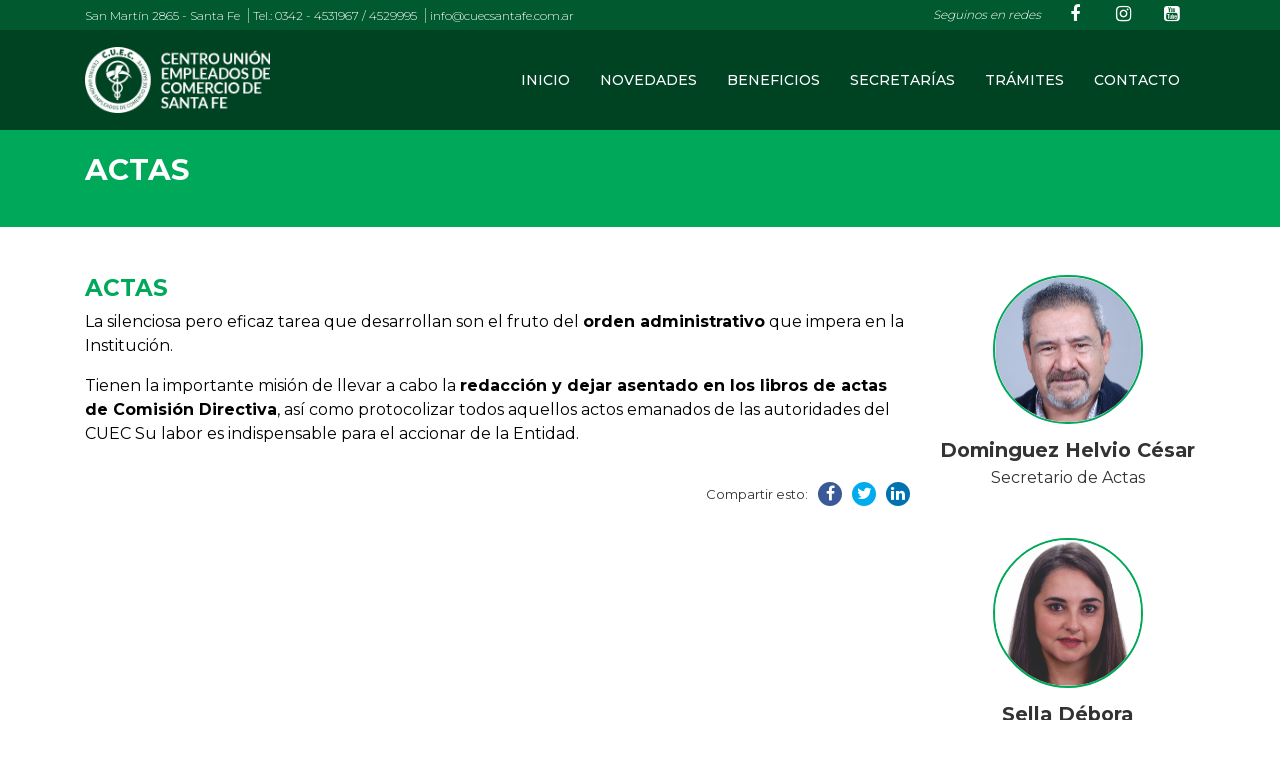

--- FILE ---
content_type: text/html; charset=UTF-8
request_url: https://cuecsantafe.com.ar/secretarias/actas/
body_size: 10341
content:
<!DOCTYPE html>
<html lang="es">
<head>
    <meta charset="utf-8">
	<title>  Actas</title>
	<link rel="profile" href="http://gmpg.org/xfn/11" />
	<meta http-equiv="content-type" content="text/html; charset=UTF-8" />
			<meta name="robots" content="all" /> 
		<meta name="viewport" content="width=device-width, initial-scale=1.0">
	<meta name="abstract" content="CUEC Santa Fe" />
	<meta name="copyright" content="CUEC Santa Fe" />
	<meta name="resource-type" content="document" />
	<meta name="Revisit" content="7 days" />
	<meta name="revisit-after" content="7 days" />
	<meta name="rating" content="general" />
	<meta name="expires" http-equiv="expires" content="0" />
	<meta name="pragma" http-equiv="pragma" content="no-cache" />
	<meta name="reply-to" http-equiv="reply-to" content="" />
	<meta name="resource-type" content="document" />
	<meta name="distribution" http-equiv="distribution" content="Global" />
	<meta name="title" http-equiv="title" content="CUEC Santa Fe - Centro Unión Empleados de Comercio" />
	<meta name="rating" http-equiv="rating" content="general" />
	<meta name="language" content="Spanish" />
	<meta name="DC.Language" content="" scheme="RFC1766" />
	<link rel="alternate" type="application/rss+xml" title="CUEC Santa Fe RSS Feed" href="https://cuecsantafe.com.ar/feed/" />
	<link rel="pingback" href="https://cuecsantafe.com.ar/xmlrpc.php" />
		<link rel="preconnect" href="https://fonts.googleapis.com">
	<link rel="preconnect" href="https://fonts.gstatic.com" crossorigin>
	<link href="https://fonts.googleapis.com/css2?family=Montserrat:wght@200;300;400;500;600;700&display=swap" rel="stylesheet"> 
	
		<link rel="stylesheet" href="https://maxcdn.bootstrapcdn.com/font-awesome/4.5.0/css/font-awesome.min.css">
	<link rel="stylesheet" href="https://stackpath.bootstrapcdn.com/bootstrap/4.4.1/css/bootstrap.min.css" integrity="sha384-Vkoo8x4CGsO3+Hhxv8T/Q5PaXtkKtu6ug5TOeNV6gBiFeWPGFN9MuhOf23Q9Ifjh" crossorigin="anonymous">

	<link rel="stylesheet" type="text/css" media="all" href="https://cuecsantafe.com.ar/wp-content/cache/autoptimize/css/autoptimize_single_bb530c11303ed82d8820c85e5c9498e0.css" />
	<link rel="stylesheet" type="text/css" media="all" href="https://cuecsantafe.com.ar/wp-content/cache/autoptimize/css/autoptimize_single_1ffe57480a64b88f32178463aa80992d.css" />
	<link rel="stylesheet" type="text/css" media="all" href="https://cuecsantafe.com.ar/wp-content/cache/autoptimize/css/autoptimize_single_07f146141537e04ee282a965d8053198.css" />
	<link rel="stylesheet" href="https://cuecsantafe.com.ar/wp-content/themes/cuec2023/assets/owlcarousel/assets/owl.carousel.min.css" />
	<link rel="stylesheet" href="https://cuecsantafe.com.ar/wp-content/themes/cuec2023/assets/owlcarousel/assets/owl.theme.default.min.css" />
	<link rel="stylesheet" type="text/css" media="all" href="https://cuecsantafe.com.ar/wp-content/themes/cuec2023/css/lightgallery.min.css" />


	<!--[if lt IE 9]>
		<script src="https://cuecsantafe.com.ar/wp-content/themes/cuec2023/js/html5-3.6-respond-1.1.0.min.js"></script>
	<![endif]-->
	<!-- Fav and touch icons -->
			<link rel="shortcut icon" href="https://cuecsantafe.com.ar/wp-content/uploads/2022/11/logo.png">
		<!-- Fav and touch icons -->
	

	<meta name="theme-color" content="#00A859">
	<meta name="apple-mobile-web-app-status-bar-style" content="black">
	<!-- Javascript ================================================== -->
	<script src="https://use.fontawesome.com/c8b28e4930.js"></script>
	<script src="//ajax.googleapis.com/ajax/libs/jquery/1.11.0/jquery.min.js"></script>
	<script src="https://cdnjs.cloudflare.com/ajax/libs/modernizr/2.8.3/modernizr.min.js" type="text/javascript"></script>
	<script src="https://cdn.jsdelivr.net/npm/popper.js@1.16.0/dist/umd/popper.min.js" integrity="sha384-Q6E9RHvbIyZFJoft+2mJbHaEWldlvI9IOYy5n3zV9zzTtmI3UksdQRVvoxMfooAo" crossorigin="anonymous"></script>
	<script src="https://stackpath.bootstrapcdn.com/bootstrap/4.4.1/js/bootstrap.min.js" integrity="sha384-wfSDF2E50Y2D1uUdj0O3uMBJnjuUD4Ih7YwaYd1iqfktj0Uod8GCExl3Og8ifwB6" crossorigin="anonymous"></script>
	<script src="https://cuecsantafe.com.ar/wp-content/themes/cuec2023/js/animate-plus.min.js"></script>
	<script src="https://cuecsantafe.com.ar/wp-content/themes/cuec2023/assets/owlcarousel/owl.carousel.min.js"></script>
	<script src="https://unpkg.com/isotope-layout@3/dist/isotope.pkgd.min.js"></script>
	<script src="https://unpkg.com/imagesloaded@4/imagesloaded.pkgd.js"></script>
	<script src="https://cuecsantafe.com.ar/wp-content/themes/cuec2023/js/lightgallery-all.min.js"></script>

	<script src="https://cuecsantafe.com.ar/wp-content/themes/cuec2023/js/acciones.js"></script>
	<meta name='robots' content='max-image-preview:large' />
<link rel="alternate" title="oEmbed (JSON)" type="application/json+oembed" href="https://cuecsantafe.com.ar/wp-json/oembed/1.0/embed?url=https%3A%2F%2Fcuecsantafe.com.ar%2Fsecretarias%2Factas%2F" />
<link rel="alternate" title="oEmbed (XML)" type="text/xml+oembed" href="https://cuecsantafe.com.ar/wp-json/oembed/1.0/embed?url=https%3A%2F%2Fcuecsantafe.com.ar%2Fsecretarias%2Factas%2F&#038;format=xml" />
		<style>
			.lazyload,
			.lazyloading {
				max-width: 100%;
			}
		</style>
		<style id='wp-img-auto-sizes-contain-inline-css' type='text/css'>
img:is([sizes=auto i],[sizes^="auto," i]){contain-intrinsic-size:3000px 1500px}
/*# sourceURL=wp-img-auto-sizes-contain-inline-css */
</style>
<style id='wp-block-library-inline-css' type='text/css'>
:root{--wp-block-synced-color:#7a00df;--wp-block-synced-color--rgb:122,0,223;--wp-bound-block-color:var(--wp-block-synced-color);--wp-editor-canvas-background:#ddd;--wp-admin-theme-color:#007cba;--wp-admin-theme-color--rgb:0,124,186;--wp-admin-theme-color-darker-10:#006ba1;--wp-admin-theme-color-darker-10--rgb:0,107,160.5;--wp-admin-theme-color-darker-20:#005a87;--wp-admin-theme-color-darker-20--rgb:0,90,135;--wp-admin-border-width-focus:2px}@media (min-resolution:192dpi){:root{--wp-admin-border-width-focus:1.5px}}.wp-element-button{cursor:pointer}:root .has-very-light-gray-background-color{background-color:#eee}:root .has-very-dark-gray-background-color{background-color:#313131}:root .has-very-light-gray-color{color:#eee}:root .has-very-dark-gray-color{color:#313131}:root .has-vivid-green-cyan-to-vivid-cyan-blue-gradient-background{background:linear-gradient(135deg,#00d084,#0693e3)}:root .has-purple-crush-gradient-background{background:linear-gradient(135deg,#34e2e4,#4721fb 50%,#ab1dfe)}:root .has-hazy-dawn-gradient-background{background:linear-gradient(135deg,#faaca8,#dad0ec)}:root .has-subdued-olive-gradient-background{background:linear-gradient(135deg,#fafae1,#67a671)}:root .has-atomic-cream-gradient-background{background:linear-gradient(135deg,#fdd79a,#004a59)}:root .has-nightshade-gradient-background{background:linear-gradient(135deg,#330968,#31cdcf)}:root .has-midnight-gradient-background{background:linear-gradient(135deg,#020381,#2874fc)}:root{--wp--preset--font-size--normal:16px;--wp--preset--font-size--huge:42px}.has-regular-font-size{font-size:1em}.has-larger-font-size{font-size:2.625em}.has-normal-font-size{font-size:var(--wp--preset--font-size--normal)}.has-huge-font-size{font-size:var(--wp--preset--font-size--huge)}.has-text-align-center{text-align:center}.has-text-align-left{text-align:left}.has-text-align-right{text-align:right}.has-fit-text{white-space:nowrap!important}#end-resizable-editor-section{display:none}.aligncenter{clear:both}.items-justified-left{justify-content:flex-start}.items-justified-center{justify-content:center}.items-justified-right{justify-content:flex-end}.items-justified-space-between{justify-content:space-between}.screen-reader-text{border:0;clip-path:inset(50%);height:1px;margin:-1px;overflow:hidden;padding:0;position:absolute;width:1px;word-wrap:normal!important}.screen-reader-text:focus{background-color:#ddd;clip-path:none;color:#444;display:block;font-size:1em;height:auto;left:5px;line-height:normal;padding:15px 23px 14px;text-decoration:none;top:5px;width:auto;z-index:100000}html :where(.has-border-color){border-style:solid}html :where([style*=border-top-color]){border-top-style:solid}html :where([style*=border-right-color]){border-right-style:solid}html :where([style*=border-bottom-color]){border-bottom-style:solid}html :where([style*=border-left-color]){border-left-style:solid}html :where([style*=border-width]){border-style:solid}html :where([style*=border-top-width]){border-top-style:solid}html :where([style*=border-right-width]){border-right-style:solid}html :where([style*=border-bottom-width]){border-bottom-style:solid}html :where([style*=border-left-width]){border-left-style:solid}html :where(img[class*=wp-image-]){height:auto;max-width:100%}:where(figure){margin:0 0 1em}html :where(.is-position-sticky){--wp-admin--admin-bar--position-offset:var(--wp-admin--admin-bar--height,0px)}@media screen and (max-width:600px){html :where(.is-position-sticky){--wp-admin--admin-bar--position-offset:0px}}

/*# sourceURL=wp-block-library-inline-css */
</style><style id='global-styles-inline-css' type='text/css'>
:root{--wp--preset--aspect-ratio--square: 1;--wp--preset--aspect-ratio--4-3: 4/3;--wp--preset--aspect-ratio--3-4: 3/4;--wp--preset--aspect-ratio--3-2: 3/2;--wp--preset--aspect-ratio--2-3: 2/3;--wp--preset--aspect-ratio--16-9: 16/9;--wp--preset--aspect-ratio--9-16: 9/16;--wp--preset--color--black: #000000;--wp--preset--color--cyan-bluish-gray: #abb8c3;--wp--preset--color--white: #ffffff;--wp--preset--color--pale-pink: #f78da7;--wp--preset--color--vivid-red: #cf2e2e;--wp--preset--color--luminous-vivid-orange: #ff6900;--wp--preset--color--luminous-vivid-amber: #fcb900;--wp--preset--color--light-green-cyan: #7bdcb5;--wp--preset--color--vivid-green-cyan: #00d084;--wp--preset--color--pale-cyan-blue: #8ed1fc;--wp--preset--color--vivid-cyan-blue: #0693e3;--wp--preset--color--vivid-purple: #9b51e0;--wp--preset--gradient--vivid-cyan-blue-to-vivid-purple: linear-gradient(135deg,rgb(6,147,227) 0%,rgb(155,81,224) 100%);--wp--preset--gradient--light-green-cyan-to-vivid-green-cyan: linear-gradient(135deg,rgb(122,220,180) 0%,rgb(0,208,130) 100%);--wp--preset--gradient--luminous-vivid-amber-to-luminous-vivid-orange: linear-gradient(135deg,rgb(252,185,0) 0%,rgb(255,105,0) 100%);--wp--preset--gradient--luminous-vivid-orange-to-vivid-red: linear-gradient(135deg,rgb(255,105,0) 0%,rgb(207,46,46) 100%);--wp--preset--gradient--very-light-gray-to-cyan-bluish-gray: linear-gradient(135deg,rgb(238,238,238) 0%,rgb(169,184,195) 100%);--wp--preset--gradient--cool-to-warm-spectrum: linear-gradient(135deg,rgb(74,234,220) 0%,rgb(151,120,209) 20%,rgb(207,42,186) 40%,rgb(238,44,130) 60%,rgb(251,105,98) 80%,rgb(254,248,76) 100%);--wp--preset--gradient--blush-light-purple: linear-gradient(135deg,rgb(255,206,236) 0%,rgb(152,150,240) 100%);--wp--preset--gradient--blush-bordeaux: linear-gradient(135deg,rgb(254,205,165) 0%,rgb(254,45,45) 50%,rgb(107,0,62) 100%);--wp--preset--gradient--luminous-dusk: linear-gradient(135deg,rgb(255,203,112) 0%,rgb(199,81,192) 50%,rgb(65,88,208) 100%);--wp--preset--gradient--pale-ocean: linear-gradient(135deg,rgb(255,245,203) 0%,rgb(182,227,212) 50%,rgb(51,167,181) 100%);--wp--preset--gradient--electric-grass: linear-gradient(135deg,rgb(202,248,128) 0%,rgb(113,206,126) 100%);--wp--preset--gradient--midnight: linear-gradient(135deg,rgb(2,3,129) 0%,rgb(40,116,252) 100%);--wp--preset--font-size--small: 13px;--wp--preset--font-size--medium: 20px;--wp--preset--font-size--large: 36px;--wp--preset--font-size--x-large: 42px;--wp--preset--spacing--20: 0.44rem;--wp--preset--spacing--30: 0.67rem;--wp--preset--spacing--40: 1rem;--wp--preset--spacing--50: 1.5rem;--wp--preset--spacing--60: 2.25rem;--wp--preset--spacing--70: 3.38rem;--wp--preset--spacing--80: 5.06rem;--wp--preset--shadow--natural: 6px 6px 9px rgba(0, 0, 0, 0.2);--wp--preset--shadow--deep: 12px 12px 50px rgba(0, 0, 0, 0.4);--wp--preset--shadow--sharp: 6px 6px 0px rgba(0, 0, 0, 0.2);--wp--preset--shadow--outlined: 6px 6px 0px -3px rgb(255, 255, 255), 6px 6px rgb(0, 0, 0);--wp--preset--shadow--crisp: 6px 6px 0px rgb(0, 0, 0);}:where(.is-layout-flex){gap: 0.5em;}:where(.is-layout-grid){gap: 0.5em;}body .is-layout-flex{display: flex;}.is-layout-flex{flex-wrap: wrap;align-items: center;}.is-layout-flex > :is(*, div){margin: 0;}body .is-layout-grid{display: grid;}.is-layout-grid > :is(*, div){margin: 0;}:where(.wp-block-columns.is-layout-flex){gap: 2em;}:where(.wp-block-columns.is-layout-grid){gap: 2em;}:where(.wp-block-post-template.is-layout-flex){gap: 1.25em;}:where(.wp-block-post-template.is-layout-grid){gap: 1.25em;}.has-black-color{color: var(--wp--preset--color--black) !important;}.has-cyan-bluish-gray-color{color: var(--wp--preset--color--cyan-bluish-gray) !important;}.has-white-color{color: var(--wp--preset--color--white) !important;}.has-pale-pink-color{color: var(--wp--preset--color--pale-pink) !important;}.has-vivid-red-color{color: var(--wp--preset--color--vivid-red) !important;}.has-luminous-vivid-orange-color{color: var(--wp--preset--color--luminous-vivid-orange) !important;}.has-luminous-vivid-amber-color{color: var(--wp--preset--color--luminous-vivid-amber) !important;}.has-light-green-cyan-color{color: var(--wp--preset--color--light-green-cyan) !important;}.has-vivid-green-cyan-color{color: var(--wp--preset--color--vivid-green-cyan) !important;}.has-pale-cyan-blue-color{color: var(--wp--preset--color--pale-cyan-blue) !important;}.has-vivid-cyan-blue-color{color: var(--wp--preset--color--vivid-cyan-blue) !important;}.has-vivid-purple-color{color: var(--wp--preset--color--vivid-purple) !important;}.has-black-background-color{background-color: var(--wp--preset--color--black) !important;}.has-cyan-bluish-gray-background-color{background-color: var(--wp--preset--color--cyan-bluish-gray) !important;}.has-white-background-color{background-color: var(--wp--preset--color--white) !important;}.has-pale-pink-background-color{background-color: var(--wp--preset--color--pale-pink) !important;}.has-vivid-red-background-color{background-color: var(--wp--preset--color--vivid-red) !important;}.has-luminous-vivid-orange-background-color{background-color: var(--wp--preset--color--luminous-vivid-orange) !important;}.has-luminous-vivid-amber-background-color{background-color: var(--wp--preset--color--luminous-vivid-amber) !important;}.has-light-green-cyan-background-color{background-color: var(--wp--preset--color--light-green-cyan) !important;}.has-vivid-green-cyan-background-color{background-color: var(--wp--preset--color--vivid-green-cyan) !important;}.has-pale-cyan-blue-background-color{background-color: var(--wp--preset--color--pale-cyan-blue) !important;}.has-vivid-cyan-blue-background-color{background-color: var(--wp--preset--color--vivid-cyan-blue) !important;}.has-vivid-purple-background-color{background-color: var(--wp--preset--color--vivid-purple) !important;}.has-black-border-color{border-color: var(--wp--preset--color--black) !important;}.has-cyan-bluish-gray-border-color{border-color: var(--wp--preset--color--cyan-bluish-gray) !important;}.has-white-border-color{border-color: var(--wp--preset--color--white) !important;}.has-pale-pink-border-color{border-color: var(--wp--preset--color--pale-pink) !important;}.has-vivid-red-border-color{border-color: var(--wp--preset--color--vivid-red) !important;}.has-luminous-vivid-orange-border-color{border-color: var(--wp--preset--color--luminous-vivid-orange) !important;}.has-luminous-vivid-amber-border-color{border-color: var(--wp--preset--color--luminous-vivid-amber) !important;}.has-light-green-cyan-border-color{border-color: var(--wp--preset--color--light-green-cyan) !important;}.has-vivid-green-cyan-border-color{border-color: var(--wp--preset--color--vivid-green-cyan) !important;}.has-pale-cyan-blue-border-color{border-color: var(--wp--preset--color--pale-cyan-blue) !important;}.has-vivid-cyan-blue-border-color{border-color: var(--wp--preset--color--vivid-cyan-blue) !important;}.has-vivid-purple-border-color{border-color: var(--wp--preset--color--vivid-purple) !important;}.has-vivid-cyan-blue-to-vivid-purple-gradient-background{background: var(--wp--preset--gradient--vivid-cyan-blue-to-vivid-purple) !important;}.has-light-green-cyan-to-vivid-green-cyan-gradient-background{background: var(--wp--preset--gradient--light-green-cyan-to-vivid-green-cyan) !important;}.has-luminous-vivid-amber-to-luminous-vivid-orange-gradient-background{background: var(--wp--preset--gradient--luminous-vivid-amber-to-luminous-vivid-orange) !important;}.has-luminous-vivid-orange-to-vivid-red-gradient-background{background: var(--wp--preset--gradient--luminous-vivid-orange-to-vivid-red) !important;}.has-very-light-gray-to-cyan-bluish-gray-gradient-background{background: var(--wp--preset--gradient--very-light-gray-to-cyan-bluish-gray) !important;}.has-cool-to-warm-spectrum-gradient-background{background: var(--wp--preset--gradient--cool-to-warm-spectrum) !important;}.has-blush-light-purple-gradient-background{background: var(--wp--preset--gradient--blush-light-purple) !important;}.has-blush-bordeaux-gradient-background{background: var(--wp--preset--gradient--blush-bordeaux) !important;}.has-luminous-dusk-gradient-background{background: var(--wp--preset--gradient--luminous-dusk) !important;}.has-pale-ocean-gradient-background{background: var(--wp--preset--gradient--pale-ocean) !important;}.has-electric-grass-gradient-background{background: var(--wp--preset--gradient--electric-grass) !important;}.has-midnight-gradient-background{background: var(--wp--preset--gradient--midnight) !important;}.has-small-font-size{font-size: var(--wp--preset--font-size--small) !important;}.has-medium-font-size{font-size: var(--wp--preset--font-size--medium) !important;}.has-large-font-size{font-size: var(--wp--preset--font-size--large) !important;}.has-x-large-font-size{font-size: var(--wp--preset--font-size--x-large) !important;}
/*# sourceURL=global-styles-inline-css */
</style>

<style id='classic-theme-styles-inline-css' type='text/css'>
/*! This file is auto-generated */
.wp-block-button__link{color:#fff;background-color:#32373c;border-radius:9999px;box-shadow:none;text-decoration:none;padding:calc(.667em + 2px) calc(1.333em + 2px);font-size:1.125em}.wp-block-file__button{background:#32373c;color:#fff;text-decoration:none}
/*# sourceURL=/wp-includes/css/classic-themes.min.css */
</style>
<link rel='stylesheet' id='contact-form-7-css' href='https://cuecsantafe.com.ar/wp-content/cache/autoptimize/css/autoptimize_single_64ac31699f5326cb3c76122498b76f66.css?ver=6.1.4' type='text/css' media='all' />
<link rel="https://api.w.org/" href="https://cuecsantafe.com.ar/wp-json/" /><link rel="EditURI" type="application/rsd+xml" title="RSD" href="https://cuecsantafe.com.ar/xmlrpc.php?rsd" />
<meta name="generator" content="WordPress 6.9" />
<link rel="canonical" href="https://cuecsantafe.com.ar/secretarias/actas/" />
<link rel='shortlink' href='https://cuecsantafe.com.ar/?p=137' />
		<script>
			document.documentElement.className = document.documentElement.className.replace('no-js', 'js');
		</script>
				<style>
			.no-js img.lazyload {
				display: none;
			}

			figure.wp-block-image img.lazyloading {
				min-width: 150px;
			}

			.lazyload,
			.lazyloading {
				--smush-placeholder-width: 100px;
				--smush-placeholder-aspect-ratio: 1/1;
				width: var(--smush-image-width, var(--smush-placeholder-width)) !important;
				aspect-ratio: var(--smush-image-aspect-ratio, var(--smush-placeholder-aspect-ratio)) !important;
			}

						.lazyload, .lazyloading {
				opacity: 0;
			}

			.lazyloaded {
				opacity: 1;
				transition: opacity 200ms;
				transition-delay: 0ms;
			}

					</style>
		</head>
<body class="inner">
<header class="fixed-top">
	<div class="topbar w-100 c-white">
		<div class="container">
			<div class="d-flex justify-content-end justify-content-md-between align-items-center">
				<div class="address text-left d-none d-md-block">
					<span>San Martín 2865 - Santa Fe</span>					<span>Tel.: 0342 - 4531967 / 4529995</span>					<span>info@cuecsantafe.com.ar</span>				</div>
				<div class="sociales text-right">
					<em class="d-none d-md-inline-block">Seguinos en redes</em>
					<a href="https://www.facebook.com/CUECSantaFe/" class="fb" target="_blank" title="Siguenos en Facebook"><i class="fa fa-facebook"></i></a><a href="https://www.instagram.com/cuecsantafe" class="ig" target="_blank" title="Siguenos en Instagram"><i class="fa fa-instagram"></i></a><a href="https://www.youtube.com/@CuecSF" class="yt" target="_blank" title="Nuestros videos en Youtube"><i class="fa fa-youtube-square"></i></a>				</div>
			</div>
		</div>
	</div>
	<nav class="navbar navbar-expand-lg">
		<div class="container relative">
			<a class="navbar-brand" href="https://cuecsantafe.com.ar/" rel="home">
									<img data-src="https://cuecsantafe.com.ar/wp-content/uploads/2022/10/logocuec.png" class="logo-desktop lazyload" alt="CUEC Santa Fe" src="[data-uri]" style="--smush-placeholder-width: 400px; --smush-placeholder-aspect-ratio: 400/142;" />
							</a>
			<button class="navbar-toggler" type="button" data-toggle="collapse" data-target="#menuPrincipal" aria-controls="menuPrincipal" aria-expanded="false" aria-label="Menú">
				<span class="navbar-toggler-icon"></span>
			</button>
			<div class="collapse navbar-collapse" id="menuPrincipal">
				<ul id="nvmm" class="navbar-nav w-100 d-flex justify-content-left justify-content-md-end"><li id="menu-item-97" class="menu-item menu-item-type-post_type menu-item-object-page menu-item-home menu-item-97"><a href="https://cuecsantafe.com.ar/">Inicio</a></li>
<li id="menu-item-98" class="menu-item menu-item-type-post_type menu-item-object-page menu-item-98"><a href="https://cuecsantafe.com.ar/novedades/">Novedades</a></li>
<li id="menu-item-343" class="menu-item menu-item-type-post_type menu-item-object-page menu-item-343"><a href="https://cuecsantafe.com.ar/nuestros-beneficios/">Beneficios</a></li>
<li id="menu-item-170" class="menu-item menu-item-type-post_type menu-item-object-page menu-item-170"><a href="https://cuecsantafe.com.ar/secretarias/">Secretarías</a></li>
<li id="menu-item-432" class="menu-item menu-item-type-post_type menu-item-object-page menu-item-432"><a href="https://cuecsantafe.com.ar/tramites-online/">TRÁMITES</a></li>
<li id="menu-item-435" class="menu-item menu-item-type-post_type menu-item-object-page menu-item-435"><a href="https://cuecsantafe.com.ar/contacto/">CONTACTO</a></li>
</ul>			</div>
		</div>
	</nav>
</header>



				      
      <section  class="full-width c-bg-green secretheader">
            <div class="container">
                                          <h1 class="c-white fs32 fw700 text-uppercase">Actas</h1>
                              </div>
      </section>
      

	<section class="secretarias">
		<div class="container">
			<div class="row">
				<div class="col-lg-9 py-5">
					<h2 class="c-green fs24 fw700 text-uppercase">Actas</h2>
					<div class="postitem mb-4 revealOnScroll" data-animation="fadeInLeft" data-duration="1s,500ms" data-delay="2s, 5s">
						<article class="c-black fw400 fs16"><p>La silenciosa pero eficaz tarea que desarrollan son el fruto del <strong>orden administrativo</strong> que impera en la Institución.</p>
<p>Tienen la importante misión de llevar a cabo la <strong>redacción y dejar asentado en los libros de actas de Comisión Directiva</strong>, así como protocolizar todos aquellos actos emanados de las autoridades del CUEC Su labor es indispensable para el accionar de la Entidad.</p>
</article>
                                    <div class="sharer">
	<p class="fs13">Compartir esto:</p>
	<a class="share fb" target="_blank" href="http://www.facebook.com/sharer.php?u=http://cuecsantafe.com.ar/secretarias/actas/"><i class="fa fa-facebook"></i></a>
	<a class="share tw" target="_blank"  href="http://twitter.com/home?status=Actas+en+http://cuecsantafe.com.ar/secretarias/actas/"><i class="fa fa-twitter"></i></a>
	<a class="share li" target="_blank" href="https://www.linkedin.com/sharing/share-offsite/?url=http://cuecsantafe.com.ar/secretarias/actas/" title="Compartir en LinkedIn"><i class="fa fa-linkedin"></i>LinkedIn</a>
		<a class="share wa" href="whatsapp://send?text=Estoy+leyendo+%22Actas%22+en+http://cuecsantafe.com.ar/secretarias/actas/"><i class="fa fa-whatsapp"></i></a>
</div>
<script type="text/javascript">
var dispositivo = navigator.userAgent.toLowerCase();
if( dispositivo.search(/iphone|ipod|ipad|android/) > -1 ){
	$('.wa').show();
}else{
	$('.wa').hide();
}
</script>					</div>
				</div>
				<div class="col-lg-3 py-5">
					                                    <div class="people">
                                                                                          <div class="miembro mb-5">
                                                      <img data-src="https://cuecsantafe.com.ar/wp-content/uploads/2022/10/11.png" alt="Dominguez Helvio César " class="miembro-image lazyload" src="[data-uri]" style="--smush-placeholder-width: 291px; --smush-placeholder-aspect-ratio: 291/290;">
                                                      <h3 class="fs20 fw700 mb-1">Dominguez Helvio César </h3>                                                      <p>Secretario de Actas</p>                                                </div>
                                                                                          <div class="miembro mb-5">
                                                      <img data-src="https://cuecsantafe.com.ar/wp-content/uploads/2022/10/12.png" alt="Sella Débora " class="miembro-image lazyload" src="[data-uri]" style="--smush-placeholder-width: 289px; --smush-placeholder-aspect-ratio: 289/289;">
                                                      <h3 class="fs20 fw700 mb-1">Sella Débora </h3>                                                      <p>Subsecretaria de Actas</p>                                                </div>
                                                                              </div>
                              				</div>	
				
			</div>
		</div>
	</section>
      <section class="full-width c-bg-green secretarias">
            <div class="container">
		      <h3 class="c-white titulo fs32 d-block mb-4">Más Secretarías</h3>
		      <div class="row">
			      									      <div class="col-md-4 mb-4 ">
                                    <a href="https://cuecsantafe.com.ar/secretarias/comision-directiva/" class="secretaria">
							<div class="secretaria-head mb-3">
																	<img data-src="https://cuecsantafe.com.ar/wp-content/uploads/2022/10/0-300x55.png" class="mb-2 lazyload" src="[data-uri]" style="--smush-placeholder-width: 300px; --smush-placeholder-aspect-ratio: 300/55;">
																<article class="c-white fs14 lh120"><p>Secretario General<br />
<strong>Ferreyra Adrián Edgardo Jesús</strong></p>
<p>Secretario Adjunto<br />
<strong>Coria, Edgardo J.</strong></p>
</article>
							</div>
							<span class="btn btn-md btn-default">
								Ver detalles
								<svg width="17" height="11" viewBox="0 0 17 11" fill="none" xmlns="http://www.w3.org/2000/svg">
									<path fill-rule="evenodd" clip-rule="evenodd" d="M11.2621 0.453534C11.2621 0.852094 11.7017 1.22317 12.0581 1.63547C12.4026 2.03403 14.6241 4.56283 14.7429 4.75524C9.48014 4.75524 5.9637 4.78272 0.700912 4.74149C0.332636 4.74149 0 4.75524 0 5.27749C0 5.73102 0.451435 5.73102 0.665273 5.71728C5.93994 5.68979 9.46826 5.74476 14.7429 5.74476C14.6241 5.93717 12.0581 8.86453 11.6423 9.34555C11.4284 9.59293 11.2621 9.68914 11.2621 10.0465C11.2621 10.2938 11.4641 10.5 11.6423 10.5C11.9512 10.5 12.6402 9.57919 12.8659 9.30432L15.6814 6.04712C15.9903 5.70353 16.1566 5.49738 16.1804 5.31872V5.19503C16.1566 5.00262 15.9903 4.81021 15.7052 4.46662L12.3194 0.563482C12.2006 0.412304 11.8799 0 11.6779 0C11.4522 0 11.2621 0.178665 11.2621 0.453534Z" fill="#ffffff"/>
								</svg>
							</span>
						</a>
				      </div>
			      									      <div class="col-md-4 mb-4 ">
                                    <a href="https://cuecsantafe.com.ar/secretarias/finanzas/" class="secretaria">
							<div class="secretaria-head mb-3">
																	<h3 class="fw600 c-white fs20 lh110 mb-2">Finanzas</h3>
																<article class="c-white fs14 lh120"><div>Integrada por<strong> Carina Elena Villalva</strong> y <strong>Héctor Rubén Induni</strong>, en carácter de Secretaria y Sub Secretario, tiene entre sus finalidades el control de los ingresos del dinero ya sea por recaudación de cuotas sindicales, sociales y otros .</div>
</article>
							</div>
							<span class="btn btn-md btn-default">
								Ver detalles
								<svg width="17" height="11" viewBox="0 0 17 11" fill="none" xmlns="http://www.w3.org/2000/svg">
									<path fill-rule="evenodd" clip-rule="evenodd" d="M11.2621 0.453534C11.2621 0.852094 11.7017 1.22317 12.0581 1.63547C12.4026 2.03403 14.6241 4.56283 14.7429 4.75524C9.48014 4.75524 5.9637 4.78272 0.700912 4.74149C0.332636 4.74149 0 4.75524 0 5.27749C0 5.73102 0.451435 5.73102 0.665273 5.71728C5.93994 5.68979 9.46826 5.74476 14.7429 5.74476C14.6241 5.93717 12.0581 8.86453 11.6423 9.34555C11.4284 9.59293 11.2621 9.68914 11.2621 10.0465C11.2621 10.2938 11.4641 10.5 11.6423 10.5C11.9512 10.5 12.6402 9.57919 12.8659 9.30432L15.6814 6.04712C15.9903 5.70353 16.1566 5.49738 16.1804 5.31872V5.19503C16.1566 5.00262 15.9903 4.81021 15.7052 4.46662L12.3194 0.563482C12.2006 0.412304 11.8799 0 11.6779 0C11.4522 0 11.2621 0.178665 11.2621 0.453534Z" fill="#ffffff"/>
								</svg>
							</span>
						</a>
				      </div>
			      									      <div class="col-md-4 mb-4 ">
                                    <a href="https://cuecsantafe.com.ar/secretarias/accion-social/" class="secretaria">
							<div class="secretaria-head mb-3">
																	<h3 class="fw600 c-white fs20 lh110 mb-2">Acción Social</h3>
																<article class="c-white fs14 lh120"><p>Integrada por <strong>Néstor Francisco Baldo</strong> y<strong> Anahí López</strong>, secretario y subsecretaria, su tarea consisten en administrar la prestación de todos los servicios sociales que gozan los afiliados activos, pasivos y sus grupos familiares.</p>
</article>
							</div>
							<span class="btn btn-md btn-default">
								Ver detalles
								<svg width="17" height="11" viewBox="0 0 17 11" fill="none" xmlns="http://www.w3.org/2000/svg">
									<path fill-rule="evenodd" clip-rule="evenodd" d="M11.2621 0.453534C11.2621 0.852094 11.7017 1.22317 12.0581 1.63547C12.4026 2.03403 14.6241 4.56283 14.7429 4.75524C9.48014 4.75524 5.9637 4.78272 0.700912 4.74149C0.332636 4.74149 0 4.75524 0 5.27749C0 5.73102 0.451435 5.73102 0.665273 5.71728C5.93994 5.68979 9.46826 5.74476 14.7429 5.74476C14.6241 5.93717 12.0581 8.86453 11.6423 9.34555C11.4284 9.59293 11.2621 9.68914 11.2621 10.0465C11.2621 10.2938 11.4641 10.5 11.6423 10.5C11.9512 10.5 12.6402 9.57919 12.8659 9.30432L15.6814 6.04712C15.9903 5.70353 16.1566 5.49738 16.1804 5.31872V5.19503C16.1566 5.00262 15.9903 4.81021 15.7052 4.46662L12.3194 0.563482C12.2006 0.412304 11.8799 0 11.6779 0C11.4522 0 11.2621 0.178665 11.2621 0.453534Z" fill="#ffffff"/>
								</svg>
							</span>
						</a>
				      </div>
			      									      <div class="col-md-4 mb-4 ">
                                    <a href="https://cuecsantafe.com.ar/secretarias/relaciones-gremiales/" class="secretaria">
							<div class="secretaria-head mb-3">
																	<h3 class="fw600 c-white fs20 lh110 mb-2">Relaciones Gremiales</h3>
																<article class="c-white fs14 lh120"><p>A cargo de <strong>Daniel Andrés Vazquez</strong> y <strong>Eduardo Trocello</strong>, secretario y subsecretario, realiza inspecciones, recibe denuncias laborales, reclamos por falta de pago y otras funciones en defensa de los derechos de los trabajadores.</p>
</article>
							</div>
							<span class="btn btn-md btn-default">
								Ver detalles
								<svg width="17" height="11" viewBox="0 0 17 11" fill="none" xmlns="http://www.w3.org/2000/svg">
									<path fill-rule="evenodd" clip-rule="evenodd" d="M11.2621 0.453534C11.2621 0.852094 11.7017 1.22317 12.0581 1.63547C12.4026 2.03403 14.6241 4.56283 14.7429 4.75524C9.48014 4.75524 5.9637 4.78272 0.700912 4.74149C0.332636 4.74149 0 4.75524 0 5.27749C0 5.73102 0.451435 5.73102 0.665273 5.71728C5.93994 5.68979 9.46826 5.74476 14.7429 5.74476C14.6241 5.93717 12.0581 8.86453 11.6423 9.34555C11.4284 9.59293 11.2621 9.68914 11.2621 10.0465C11.2621 10.2938 11.4641 10.5 11.6423 10.5C11.9512 10.5 12.6402 9.57919 12.8659 9.30432L15.6814 6.04712C15.9903 5.70353 16.1566 5.49738 16.1804 5.31872V5.19503C16.1566 5.00262 15.9903 4.81021 15.7052 4.46662L12.3194 0.563482C12.2006 0.412304 11.8799 0 11.6779 0C11.4522 0 11.2621 0.178665 11.2621 0.453534Z" fill="#ffffff"/>
								</svg>
							</span>
						</a>
				      </div>
			      									      <div class="col-md-4 mb-4 ">
                                    <a href="https://cuecsantafe.com.ar/secretarias/extension-cultural-prensa-y-difusion/" class="secretaria">
							<div class="secretaria-head mb-3">
																	<h3 class="fw600 c-white fs20 lh110 mb-2">Extensión cultural, prensa y difusión</h3>
																<article class="c-white fs14 lh120"><p>A cargo de <strong>Paola Salazar</strong> y <strong>Eugenio Rosillo</strong>, secretario y subsecretaria, difunden la información en medios de comunicación sociales de las actividades Institucionales, recreativas y culturales.</p>
</article>
							</div>
							<span class="btn btn-md btn-default">
								Ver detalles
								<svg width="17" height="11" viewBox="0 0 17 11" fill="none" xmlns="http://www.w3.org/2000/svg">
									<path fill-rule="evenodd" clip-rule="evenodd" d="M11.2621 0.453534C11.2621 0.852094 11.7017 1.22317 12.0581 1.63547C12.4026 2.03403 14.6241 4.56283 14.7429 4.75524C9.48014 4.75524 5.9637 4.78272 0.700912 4.74149C0.332636 4.74149 0 4.75524 0 5.27749C0 5.73102 0.451435 5.73102 0.665273 5.71728C5.93994 5.68979 9.46826 5.74476 14.7429 5.74476C14.6241 5.93717 12.0581 8.86453 11.6423 9.34555C11.4284 9.59293 11.2621 9.68914 11.2621 10.0465C11.2621 10.2938 11.4641 10.5 11.6423 10.5C11.9512 10.5 12.6402 9.57919 12.8659 9.30432L15.6814 6.04712C15.9903 5.70353 16.1566 5.49738 16.1804 5.31872V5.19503C16.1566 5.00262 15.9903 4.81021 15.7052 4.46662L12.3194 0.563482C12.2006 0.412304 11.8799 0 11.6779 0C11.4522 0 11.2621 0.178665 11.2621 0.453534Z" fill="#ffffff"/>
								</svg>
							</span>
						</a>
				      </div>
			      									      <div class="col-md-4 mb-4 ">
                                    <a href="https://cuecsantafe.com.ar/secretarias/organizacion-e-interior/" class="secretaria">
							<div class="secretaria-head mb-3">
																	<h3 class="fw600 c-white fs20 lh110 mb-2">Organización e interior</h3>
																<article class="c-white fs14 lh120"><p>Integrada por<strong> Daniel Enrique Cordo</strong> y <strong>Torres Mario Daniel Ismael</strong>, secretario y subsecretario, asisten en la organización de congresos y reuniones, difunden los beneficios sociales y asisten a Delegaciones Gremiales del interior.</p>
</article>
							</div>
							<span class="btn btn-md btn-default">
								Ver detalles
								<svg width="17" height="11" viewBox="0 0 17 11" fill="none" xmlns="http://www.w3.org/2000/svg">
									<path fill-rule="evenodd" clip-rule="evenodd" d="M11.2621 0.453534C11.2621 0.852094 11.7017 1.22317 12.0581 1.63547C12.4026 2.03403 14.6241 4.56283 14.7429 4.75524C9.48014 4.75524 5.9637 4.78272 0.700912 4.74149C0.332636 4.74149 0 4.75524 0 5.27749C0 5.73102 0.451435 5.73102 0.665273 5.71728C5.93994 5.68979 9.46826 5.74476 14.7429 5.74476C14.6241 5.93717 12.0581 8.86453 11.6423 9.34555C11.4284 9.59293 11.2621 9.68914 11.2621 10.0465C11.2621 10.2938 11.4641 10.5 11.6423 10.5C11.9512 10.5 12.6402 9.57919 12.8659 9.30432L15.6814 6.04712C15.9903 5.70353 16.1566 5.49738 16.1804 5.31872V5.19503C16.1566 5.00262 15.9903 4.81021 15.7052 4.46662L12.3194 0.563482C12.2006 0.412304 11.8799 0 11.6779 0C11.4522 0 11.2621 0.178665 11.2621 0.453534Z" fill="#ffffff"/>
								</svg>
							</span>
						</a>
				      </div>
			      									      <div class="col-md-4 mb-4 ">
                                    <a href="https://cuecsantafe.com.ar/secretarias/turismo-deporte-y-recreacion/" class="secretaria">
							<div class="secretaria-head mb-3">
																	<h3 class="fw600 c-white fs20 lh110 mb-2">Turismo, deporte y recreación</h3>
																<article class="c-white fs14 lh120"><div></div>
<div>A cargo de los <strong>Cros. Funk Alberto</strong> y<strong> López Germán</strong>, secretario y subsecretario, tienen la tarea de promover la practica en diferentes disciplinas deportivas incentivando la integración y el desarrollo humano del Trabajador Mercantil.</div>
</article>
							</div>
							<span class="btn btn-md btn-default">
								Ver detalles
								<svg width="17" height="11" viewBox="0 0 17 11" fill="none" xmlns="http://www.w3.org/2000/svg">
									<path fill-rule="evenodd" clip-rule="evenodd" d="M11.2621 0.453534C11.2621 0.852094 11.7017 1.22317 12.0581 1.63547C12.4026 2.03403 14.6241 4.56283 14.7429 4.75524C9.48014 4.75524 5.9637 4.78272 0.700912 4.74149C0.332636 4.74149 0 4.75524 0 5.27749C0 5.73102 0.451435 5.73102 0.665273 5.71728C5.93994 5.68979 9.46826 5.74476 14.7429 5.74476C14.6241 5.93717 12.0581 8.86453 11.6423 9.34555C11.4284 9.59293 11.2621 9.68914 11.2621 10.0465C11.2621 10.2938 11.4641 10.5 11.6423 10.5C11.9512 10.5 12.6402 9.57919 12.8659 9.30432L15.6814 6.04712C15.9903 5.70353 16.1566 5.49738 16.1804 5.31872V5.19503C16.1566 5.00262 15.9903 4.81021 15.7052 4.46662L12.3194 0.563482C12.2006 0.412304 11.8799 0 11.6779 0C11.4522 0 11.2621 0.178665 11.2621 0.453534Z" fill="#ffffff"/>
								</svg>
							</span>
						</a>
				      </div>
			      									      <div class="col-md-4 mb-4 ">
                                    <a href="https://cuecsantafe.com.ar/secretarias/juventud/" class="secretaria">
							<div class="secretaria-head mb-3">
																	<h3 class="fw600 c-white fs20 lh110 mb-2">Juventud</h3>
																<article class="c-white fs14 lh120"><p>Integrada por <strong>Cordó Ariel</strong> y <strong>Salas Milagros</strong>, secretario y subsecretaria, su función es la formación, inclusión, difusión, competencia y reconocimiento de la juventud sindical.</p>
</article>
							</div>
							<span class="btn btn-md btn-default">
								Ver detalles
								<svg width="17" height="11" viewBox="0 0 17 11" fill="none" xmlns="http://www.w3.org/2000/svg">
									<path fill-rule="evenodd" clip-rule="evenodd" d="M11.2621 0.453534C11.2621 0.852094 11.7017 1.22317 12.0581 1.63547C12.4026 2.03403 14.6241 4.56283 14.7429 4.75524C9.48014 4.75524 5.9637 4.78272 0.700912 4.74149C0.332636 4.74149 0 4.75524 0 5.27749C0 5.73102 0.451435 5.73102 0.665273 5.71728C5.93994 5.68979 9.46826 5.74476 14.7429 5.74476C14.6241 5.93717 12.0581 8.86453 11.6423 9.34555C11.4284 9.59293 11.2621 9.68914 11.2621 10.0465C11.2621 10.2938 11.4641 10.5 11.6423 10.5C11.9512 10.5 12.6402 9.57919 12.8659 9.30432L15.6814 6.04712C15.9903 5.70353 16.1566 5.49738 16.1804 5.31872V5.19503C16.1566 5.00262 15.9903 4.81021 15.7052 4.46662L12.3194 0.563482C12.2006 0.412304 11.8799 0 11.6779 0C11.4522 0 11.2621 0.178665 11.2621 0.453534Z" fill="#ffffff"/>
								</svg>
							</span>
						</a>
				      </div>
			      									      <div class="col-md-4 mb-4 ">
                                    <a href="https://cuecsantafe.com.ar/secretarias/mujer-y-paridad-de-genero/" class="secretaria">
							<div class="secretaria-head mb-3">
																	<h3 class="fw600 c-white fs20 lh110 mb-2">Mujer y paridad de género</h3>
																<article class="c-white fs14 lh120"><p>A cargo de <strong>Tamara Vicco</strong> y <strong>Cristian Medrano</strong>, secretaria y subsecretario, tiene la tarea de contención y asesoramiento de las afiliadas/os en igualdad de género en todos los ámbitos laborales.</p>
</article>
							</div>
							<span class="btn btn-md btn-default">
								Ver detalles
								<svg width="17" height="11" viewBox="0 0 17 11" fill="none" xmlns="http://www.w3.org/2000/svg">
									<path fill-rule="evenodd" clip-rule="evenodd" d="M11.2621 0.453534C11.2621 0.852094 11.7017 1.22317 12.0581 1.63547C12.4026 2.03403 14.6241 4.56283 14.7429 4.75524C9.48014 4.75524 5.9637 4.78272 0.700912 4.74149C0.332636 4.74149 0 4.75524 0 5.27749C0 5.73102 0.451435 5.73102 0.665273 5.71728C5.93994 5.68979 9.46826 5.74476 14.7429 5.74476C14.6241 5.93717 12.0581 8.86453 11.6423 9.34555C11.4284 9.59293 11.2621 9.68914 11.2621 10.0465C11.2621 10.2938 11.4641 10.5 11.6423 10.5C11.9512 10.5 12.6402 9.57919 12.8659 9.30432L15.6814 6.04712C15.9903 5.70353 16.1566 5.49738 16.1804 5.31872V5.19503C16.1566 5.00262 15.9903 4.81021 15.7052 4.46662L12.3194 0.563482C12.2006 0.412304 11.8799 0 11.6779 0C11.4522 0 11.2621 0.178665 11.2621 0.453534Z" fill="#ffffff"/>
								</svg>
							</span>
						</a>
				      </div>
			      									      <div class="col-md-4 mb-4 ">
                                    <a href="https://cuecsantafe.com.ar/secretarias/sector-previcional/" class="secretaria">
							<div class="secretaria-head mb-3">
																	<h3 class="fw600 c-white fs20 lh110 mb-2">Sector previsional</h3>
																<article class="c-white fs14 lh120"><p>Integrada por <strong>Ferreyra Dévora</strong> y <strong>Gerónimo Diego</strong>, secretaria y subsecretario, atiende al sector pasivo de afiliados, asesorando y organizando la caja compensadora conjuntamente con la Secretaria General.</p>
</article>
							</div>
							<span class="btn btn-md btn-default">
								Ver detalles
								<svg width="17" height="11" viewBox="0 0 17 11" fill="none" xmlns="http://www.w3.org/2000/svg">
									<path fill-rule="evenodd" clip-rule="evenodd" d="M11.2621 0.453534C11.2621 0.852094 11.7017 1.22317 12.0581 1.63547C12.4026 2.03403 14.6241 4.56283 14.7429 4.75524C9.48014 4.75524 5.9637 4.78272 0.700912 4.74149C0.332636 4.74149 0 4.75524 0 5.27749C0 5.73102 0.451435 5.73102 0.665273 5.71728C5.93994 5.68979 9.46826 5.74476 14.7429 5.74476C14.6241 5.93717 12.0581 8.86453 11.6423 9.34555C11.4284 9.59293 11.2621 9.68914 11.2621 10.0465C11.2621 10.2938 11.4641 10.5 11.6423 10.5C11.9512 10.5 12.6402 9.57919 12.8659 9.30432L15.6814 6.04712C15.9903 5.70353 16.1566 5.49738 16.1804 5.31872V5.19503C16.1566 5.00262 15.9903 4.81021 15.7052 4.46662L12.3194 0.563482C12.2006 0.412304 11.8799 0 11.6779 0C11.4522 0 11.2621 0.178665 11.2621 0.453534Z" fill="#ffffff"/>
								</svg>
							</span>
						</a>
				      </div>
			      									      <div class="col-md-4 mb-4 ">
                                    <a href="https://cuecsantafe.com.ar/secretarias/estadistica-y-censo/" class="secretaria">
							<div class="secretaria-head mb-3">
																	<h3 class="fw600 c-white fs20 lh110 mb-2">Estadística y censo</h3>
																<article class="c-white fs14 lh120"><p>A cargo de <strong>Lezcano Sergio Mario</strong> y <strong>Vargas Maximiliano</strong>, secretario y subsecretario, su tarea es la compilación de información en sistema, análisis y difusión de cuestiones que influyen en las actividades del CUEC.</p>
</article>
							</div>
							<span class="btn btn-md btn-default">
								Ver detalles
								<svg width="17" height="11" viewBox="0 0 17 11" fill="none" xmlns="http://www.w3.org/2000/svg">
									<path fill-rule="evenodd" clip-rule="evenodd" d="M11.2621 0.453534C11.2621 0.852094 11.7017 1.22317 12.0581 1.63547C12.4026 2.03403 14.6241 4.56283 14.7429 4.75524C9.48014 4.75524 5.9637 4.78272 0.700912 4.74149C0.332636 4.74149 0 4.75524 0 5.27749C0 5.73102 0.451435 5.73102 0.665273 5.71728C5.93994 5.68979 9.46826 5.74476 14.7429 5.74476C14.6241 5.93717 12.0581 8.86453 11.6423 9.34555C11.4284 9.59293 11.2621 9.68914 11.2621 10.0465C11.2621 10.2938 11.4641 10.5 11.6423 10.5C11.9512 10.5 12.6402 9.57919 12.8659 9.30432L15.6814 6.04712C15.9903 5.70353 16.1566 5.49738 16.1804 5.31872V5.19503C16.1566 5.00262 15.9903 4.81021 15.7052 4.46662L12.3194 0.563482C12.2006 0.412304 11.8799 0 11.6779 0C11.4522 0 11.2621 0.178665 11.2621 0.453534Z" fill="#ffffff"/>
								</svg>
							</span>
						</a>
				      </div>
			      		      </div>
	      </div>
      </section>
<!-- FOOTER -->
<footer class="full-width c-bg-gray">
	<div class="container">
		<p class="fs16 fw500 text-uppercase  text-center text-md-left">Cuec Santa Fe</p>
		<div class="row">
							<div class="col-lg-6 text-center text-lg-left mb-3 mb-lg-0">
					<div class="mb-0 fs15 lh130"><p>SEDE CENTRAL: <strong>San Martín 2865</strong> &#8211; <strong>Santa Fe</strong>.<br />
Teléfonos: <strong>0342 4531967 | 4529995.</strong> / Email: <strong> info@cuecsantafe.com.ar</strong></p>
<p>Horarios: horario corrido de <strong>8 a 17 de Lunes a Viernes.</strong></p>
<p><strong>Santo Tomé</strong> corresponsalía del CUEC: <strong>Gaboto 1787 &#8211; Tel.: 4747080</strong><br />
<small><em>Pagar reintegros de OSECAC por prácticas médicas, pedidos de medicamentos sin urgencia y solicitudes de socio. Informes por turismo, camping y colonia de vacaciones.</em></small></p>
</div>
				
				</div>
						<div class="col-lg-2 offset-lg-1 col-md-6 text-center text-md-left mb-3 mb-md-0">
				<ul id="foomenu" class="foo-menu"><li class="menu-item menu-item-type-post_type menu-item-object-page menu-item-home menu-item-97"><a href="https://cuecsantafe.com.ar/">Inicio</a></li>
<li class="menu-item menu-item-type-post_type menu-item-object-page menu-item-98"><a href="https://cuecsantafe.com.ar/novedades/">Novedades</a></li>
<li class="menu-item menu-item-type-post_type menu-item-object-page menu-item-343"><a href="https://cuecsantafe.com.ar/nuestros-beneficios/">Beneficios</a></li>
<li class="menu-item menu-item-type-post_type menu-item-object-page menu-item-170"><a href="https://cuecsantafe.com.ar/secretarias/">Secretarías</a></li>
<li class="menu-item menu-item-type-post_type menu-item-object-page menu-item-432"><a href="https://cuecsantafe.com.ar/tramites-online/">TRÁMITES</a></li>
<li class="menu-item menu-item-type-post_type menu-item-object-page menu-item-435"><a href="https://cuecsantafe.com.ar/contacto/">CONTACTO</a></li>
</ul>			</div>
			<div class="col-lg-3 col-md-6 text-center text-md-right mb-3 mb-md-0">
				<p class="font-italic fw300 fs14 d-block">Seguinos en redes:</p>
				<div class="sociales"><a href="https://www.facebook.com/CUECSantaFe/" class="fb" target="_blank" title="Siguenos en Facebook"><i class="fa fa-facebook"></i></a><a href="https://www.instagram.com/cuecsantafe" class="ig" target="_blank" title="Siguenos en Instagram"><i class="fa fa-instagram"></i></a><a href="https://www.youtube.com/@CuecSF" class="yt" target="_blank" title="Nuestros videos en Youtube"><i class="fa fa-youtube-square"></i></a></div>
			</div>
		</div>

		<div class="pwd text-center fs14 fw300">
			CUEC Santa Fe © 2024 Todos los derechos reservados
		</div>
	</div>
</footer>
<a href="javascript:void(0);" class="scrollToTop"><i class="fa fa-angle-up"></i></a>
<script type="speculationrules">
{"prefetch":[{"source":"document","where":{"and":[{"href_matches":"/*"},{"not":{"href_matches":["/wp-*.php","/wp-admin/*","/wp-content/uploads/*","/wp-content/*","/wp-content/plugins/*","/wp-content/themes/cuec2023/*","/*\\?(.+)"]}},{"not":{"selector_matches":"a[rel~=\"nofollow\"]"}},{"not":{"selector_matches":".no-prefetch, .no-prefetch a"}}]},"eagerness":"conservative"}]}
</script>
<script type="text/javascript" src="https://cuecsantafe.com.ar/wp-includes/js/dist/hooks.min.js?ver=dd5603f07f9220ed27f1" id="wp-hooks-js"></script>
<script type="text/javascript" src="https://cuecsantafe.com.ar/wp-includes/js/dist/i18n.min.js?ver=c26c3dc7bed366793375" id="wp-i18n-js"></script>
<script type="text/javascript" id="wp-i18n-js-after">
/* <![CDATA[ */
wp.i18n.setLocaleData( { 'text direction\u0004ltr': [ 'ltr' ] } );
//# sourceURL=wp-i18n-js-after
/* ]]> */
</script>
<script type="text/javascript" src="https://cuecsantafe.com.ar/wp-content/plugins/contact-form-7/includes/swv/js/index.js?ver=6.1.4" id="swv-js"></script>
<script type="text/javascript" id="contact-form-7-js-translations">
/* <![CDATA[ */
( function( domain, translations ) {
	var localeData = translations.locale_data[ domain ] || translations.locale_data.messages;
	localeData[""].domain = domain;
	wp.i18n.setLocaleData( localeData, domain );
} )( "contact-form-7", {"translation-revision-date":"2025-12-01 15:45:40+0000","generator":"GlotPress\/4.0.3","domain":"messages","locale_data":{"messages":{"":{"domain":"messages","plural-forms":"nplurals=2; plural=n != 1;","lang":"es"},"This contact form is placed in the wrong place.":["Este formulario de contacto est\u00e1 situado en el lugar incorrecto."],"Error:":["Error:"]}},"comment":{"reference":"includes\/js\/index.js"}} );
//# sourceURL=contact-form-7-js-translations
/* ]]> */
</script>
<script type="text/javascript" id="contact-form-7-js-before">
/* <![CDATA[ */
var wpcf7 = {
    "api": {
        "root": "https:\/\/cuecsantafe.com.ar\/wp-json\/",
        "namespace": "contact-form-7\/v1"
    }
};
//# sourceURL=contact-form-7-js-before
/* ]]> */
</script>
<script type="text/javascript" src="https://cuecsantafe.com.ar/wp-content/plugins/contact-form-7/includes/js/index.js?ver=6.1.4" id="contact-form-7-js"></script>
<script type="text/javascript" id="smush-lazy-load-js-before">
/* <![CDATA[ */
var smushLazyLoadOptions = {"autoResizingEnabled":false,"autoResizeOptions":{"precision":5,"skipAutoWidth":true}};
//# sourceURL=smush-lazy-load-js-before
/* ]]> */
</script>
<script type="text/javascript" src="https://cuecsantafe.com.ar/wp-content/plugins/wp-smushit/app/assets/js/smush-lazy-load.min.js?ver=3.23.2" id="smush-lazy-load-js"></script>
<script>
	/*
$('.enlarge').lightGallery({
	selector: 'this'
});
$('.galeria').lightGallery({
	thumbnail:true,
	selector: '.product'
});*/
</script>
<script src="https://cuecsantafe.com.ar/wp-content/themes/cuec2023/js/valids.js"></script>

</body>
</html>

--- FILE ---
content_type: text/css
request_url: https://cuecsantafe.com.ar/wp-content/cache/autoptimize/css/autoptimize_single_bb530c11303ed82d8820c85e5c9498e0.css
body_size: 3901
content:
html,button,input,select,textarea{color:#fff;padding:0}body{line-height:150%;color:#333;font-weight:400;font-family:'Montserrat',sans-serif;background-color:#fff;max-width:100%;overflow-x:hidden;font-size:1rem}body.home{padding-top:0}::-moz-selection,::selection{background:#25d366;text-shadow:none;color:#fff}::-webkit-input-placeholder{color:#333;opacity:1 !important}:-moz-placeholder{color:#333;opacity:1 !important}::-moz-placeholder{color:#333;opacity:1 !important}:-ms-input-placeholder{color:#333;opacity:1 !important}input[placeholder],[placeholder],*[placeholder],.form-control[placeholder]{color:#333;opacity:1 !important}blockquote{border-left:none;margin-bottom:15px;padding:10px;font-size:18px;font-weight:600;color:#232527;border-left:10px solid #f1b10f}hr{display:block;height:1px;border:0;border-top:1px solid #b0b0b0;margin:1em 0;padding:0}img:not(.alignleft):not(.alignright):not(.size-medium):not(.aligncenter):not(.lg-image),.size-large,.img-responsive,.size-full{width:100%;height:auto;display:block}img.alignleft{margin:5px 20px 5px 0;float:left;max-width:320px}img.alignright{margin:5px 0 5px 20px;float:right;max-width:320px}img.aligncenter{margin:15px auto;float:none;height:auto;display:block;max-width:100%;width:320px}fieldset{border:0;margin:0;padding:0}textarea{resize:vertical}.chromeframe{margin:.2em 0;color:#cf3c43;padding:.2em 0}ul{list-style:none;padding:0}*:hover,*:hover>a,img,.categorias a>img,.navbar ul,.topbar a,figure.icon,.suave{text-decoration:none;-webkit-transition:all .4s ease;-moz-transition:all .4s ease;-o-transition:all .4s ease;transition:all .4s ease}.cover{background-repeat:no-repeat;background-size:cover !important;background-position:center center !important}.contain{background-repeat:no-repeat !important;background-size:contain !important;background-position:center center !important}.scroll{background-attachment:scroll !important}.fixed{background-attachment:fixed !important;background-position:center center !important}.covid,.parallax{position:relative}.parallax:after{position:absolute;top:0;left:0;width:100%;height:100%;z-index:1;content:"";background:rgba(242,243,243,.75)}.covid:after{position:absolute;top:0;left:0;width:100%;height:100%;z-index:1;content:"";background:rgba(0,0,0,.5)}.covid .container,.parallax .container{position:relative;z-index:2}.covid .cvdblk span{position:relative}.covid .cvdblk span:after{width:90%;height:50%;border-bottom:8px solid #fff;content:""}.full-width{width:100%;height:auto;padding:2rem 0;overflow-x:hidden}.full-width.nopadding{padding:0}.rounded{-webkit-border-radius:10px !important;border-radius:10px !important;-moz-border-radius:10px !important;overflow:hidden}.fullrounded{-webkit-border-radius:100%;border-radius:100%;-moz-border-radius:100%;overflow:hidden}.roundless{-webkit-border-radius:0;border-radius:0;-moz-border-radius:0}.line{width:100%;height:1px;background:0 0;margin:30px 0;display:block}.c-shadow{-webkit-box-shadow:0 0 4px 2px rgba(0,0,0,.5);box-shadow:0 0 4px 2px rgba(0,0,0,.5)}.col5{position:relative;width:100%;min-height:1px;padding-right:15px;padding-left:15px}.gform_wrapper input:not([type=radio]):not([type=checkbox]):not([type=submit]):not([type=button]):not([type=image]):not([type=file]),.gform_wrapper textarea{background-color:#fff;border:1px solid #737373;height:40px;margin-top:0;color:#5a5a5a;border-radius:8px}.gform_wrapper textarea{height:80px !important}.sidebar a{color:#000;font-size:13px}.sidebar input[type=submit],.contacto input[type=submit]{border:none;margin:5px auto !important;display:inline-block;padding:12px 30px;border-radius:5px;width:100% !important;max-width:260px;font-size:20px;text-transform:uppercase;font-weight:500}.sidebar .gform_wrapper form{text-align:center}.contacto address .border.rounded{border-color:#737373 !important}article ul{list-style:disc;list-style-position:inside}.hero{position:relative;overflow:hidden;width:100%}.hero .hero-image{position:absolute;overflow:hidden;width:100%;height:100%}.hero .hero-image .image-background,.image-background{position:absolute;top:0;left:0;right:0;bottom:0;width:100%;height:100%}.image-background img{width:100% !important;height:100% !important;object-fit:cover}.hero-content{position:absolute;z-index:4;bottom:0;left:0;width:100%;height:100%;display:flex;flex-direction:column;justify-content:flex-end;background:-moz-linear-gradient(top,rgba(76,76,76,0) 0%,rgba(62,62,62,0) 25%,rgba(33,33,33,.5) 75%,rgba(19,19,19,.65) 100%);background:-webkit-linear-gradient(top,rgba(76,76,76,0) 0%,rgba(62,62,62,0) 25%,rgba(33,33,33,.5) 75%,rgba(19,19,19,.65) 100%);background:linear-gradient(to bottom,rgba(76,76,76,0) 0%,rgba(62,62,62,0) 25%,rgba(33,33,33,.5) 75%,rgba(19,19,19,.65) 100%);filter:progid:DXImageTransform.Microsoft.gradient(startColorstr='#004c4c4c',endColorstr='#a6131313',GradientType=0)}.c-white,.overwhite:hover{color:#fff}.c-bg-white{background-color:#fff}.c-blue,.overblue:hover{color:#0d52b9}.c-bg-blue{background-color:#0d52b9}.c-dark,.overdark:hover{color:#363636}.c-bg-dark{background-color:#363636}.c-green,.overgreen:hover{color:#00a859}.c-bg-green{background-color:#00a859}.c-black{color:#000}.c-bg-black{background-color:#000}.c-bg-black.transp{background-color:rgba(0,0,0,.5)}.c-bg-light{background-color:#f3f3f3}.c-bg-gray{background-color:#626262}.btn{-webkit-border-radius:0px;border-radius:0;-moz-border-radius:0px;border:none}.btn:hover,.btn:focus{text-decoration:none;box-shadow:0}.btn:hover,.btn:focus,.btn:active,.btn.is-checked,.show>.btn.dropdown-toggle{box-shadow:none !important}.btn-default{background:#8ed731;border-radius:10px;color:#fff;display:flex;justify-content:center;align-items:center}.btn-default:hover,.btn-default:focus{background:#626262;color:#fff}.btn-primary{background:#0d52b9;color:#fff;border:none}.btn-primary:hover,.btn-primary:focus,.btn-primary.is-checked{background:#5c92e2;color:#fff;box-shadow:0}.btn-info{background:#626262;color:#fff;border:none;border-radius:10px}.btn-info:hover,.btn-info:focus,.btn-info:active,.btn-info.is-checked,.show>.btn-info.dropdown-toggle{background:#8ed731;color:#fff;box-shadow:none !important}.btn-secondary{background:0 0;color:#fff;border:none}.btn-secondary:hover,.btn-secondary:focus,.btn-secondary:active,.btn-secondary.is-checked,.show>.btn-secondary.dropdown-toggle{background:0 0;color:red;box-shadow:none !important}header{background-color:#00a859}body.home>header{background:0 0}body.home>header.scrolled{background:#00a859}.topbar{display:block;line-height:30px;background-color:rgba(0,0,0,.47)}.topbar .address span{font-weight:500;font-size:12px;line-height:20px;color:#fff;font-weight:300}.topbar .address span:not(:first-child){padding-left:4px;margin-left:4px;border-left:1px solid rgba(255,255,255,.5)}.topbar .sociales{display:flex;justify-content:flex-end}.topbar .sociales em{font-style:italic;font-weight:300;font-size:12px;line-height:20px;padding-right:10px}.topbar .sociales a{color:#fff;display:inline-block;width:18px;height:18px;text-align:center;line-height:18px;margin:0 15px}.topbar .sociales i.fa{margin-right:0;font-size:18px;line-height:18px}.topbar .sociales a:hover{color:#8ed731}@media (max-width:991px){.topbar .sociales em{padding-right:8px}.topbar .sociales a{margin:0 5px}}.navbar{margin-bottom:0;padding:0;background:rgba(0,0,0,.6)}.navbar .container{position:relative;flex:1}.navbar .navbar-brand{padding:17px 15px 17px 0}.navbar .navbar-brand img{width:100%;max-width:185px;height:auto}.navbar.scrolled .navbar-brand{padding:10px 15px 10px 0}.navbar.scrolled .navbar-brand img{max-width:150px}.navbar-toggler{padding:0;border-radius:0}.navbar-toggler .navbar-toggler-icon{background-image:url("data:image/svg+xml;charset=utf8,%3Csvg viewBox='0 0 30 30' xmlns='http://www.w3.org/2000/svg'%3E%3Cpath stroke='rgba(255,255,255, 1)' stroke-width='4' stroke-linecap='square' stroke-miterlimit='0' d='M4 7h22M4 15h22M4 23h22'/%3E%3C/svg%3E")}.navbar-toggler:hover .navbar-toggler-icon{background-image:url("data:image/svg+xml;charset=utf8,%3Csvg viewBox='0 0 30 30' xmlns='http://www.w3.org/2000/svg'%3E%3Cpath stroke='rgba(30,30,30, 1)' stroke-width='4' stroke-linecap='square' stroke-miterlimit='0' d='M4 7h22M4 15h22M4 23h22'/%3E%3C/svg%3E")}.navbar-nav li a{color:#fff;display:inline-block;padding:10px 15px;font-size:14px;font-weight:500;text-transform:uppercase}.navbar-nav li.current_page_item>a,.navbar-nav li.current-menu-item>a,.navbar-nav li:hover>a,.navbar-nav li>a:hover{color:#8ed731}.carousel{background-color:#fff}.carousel-item{overflow:hidden}.carousel-item>.carousel-item-image{position:relative;overflow:hidden;display:block;width:100%;padding-top:32%}@media (max-width:991px){.carousel-item>.carousel-item-image{padding-top:60%}}.bloque{position:relative}.bloque.beneficios{background-color:#f5f5f5}@media (min-width:992px){.bloque.beneficios:before{position:absolute;right:100%;height:100%;top:0;width:30vw;background-color:inherit;content:""}.bloque.beneficios:after{position:absolute;left:100%;height:100%;top:0;width:30px;background-color:inherit;content:""}}.pageheader{padding:3rem 0}.pageheader h1.page-title{font-size:calc(24px + (32 - 24) * ((100vw - 300px) / (1600 - 300)));line-height:32px;font-weight:600;margin-bottom:0;display:block;color:#fff;text-transform:uppercase}.titulo{font-size:calc(24px + (32 - 24) * ((100vw - 300px) / (1600 - 300)));line-height:24px;font-weight:600;margin-bottom:11px}.titulo.black{color:#363636}.titulo.green{color:#00a859}.bloque article{font-size:16px;color:#626262;line-height:20px;margin-bottom:24px}.border-top-green{border-top:1px solid #00a859}.blog-post{position:relative;display:flex;justify-content:space-between;flex-direction:column;height:inherit;position:relative;padding-bottom:30px;height:100%}.post-media{display:block;margin-bottom:18px}.post-image{position:relative;overflow:hidden;display:block;width:100%;padding-top:65.25%}.embed-container{padding-top:65.25%;position:relative}.embed-container>iframe{position:absolute;top:0;left:0;height:100%;width:100%}.post-data{display:flex;justify-content:flex-start;flex-direction:column;height:inherit;position:relative}time{display:flex;justify-content:flex-start;align-items:center;position:relative;padding-left:30px;background:url(//cuecsantafe.com.ar/wp-content/themes/cuec2023/images/agenda.svg) left center no-repeat;min-height:20px;line-height:20px;font-size:20px;font-weight:700;color:#00a859;margin-bottom:17px}time>span{color:#363636}.post-data .post-title{font-size:calc(18px + (20 - 18) * ((100vw - 300px) / (1600 - 300)));line-height:1.25;font-weight:700;margin-bottom:15px}.post-data .post-excerpt{font-size:14px;color:#626262;line-height:1.75;margin-bottom:0}.blog-post .more,.more{display:flex;width:100%;align-items:center;color:#00a859;font-size:14px;font-weight:700}.blog-post .more>img.arrow,.button-more>img.arrow,.more>img.arrow,.button-more>img.arrow{width:16px!important;display:inline-block;margin-left:10px}.button-more{display:flex;width:100%;height:auto;border-top:1px solid #d9d9d9;border-bottom:1px solid #d9d9d9;font-size:13px;line-height:20px;padding:4px 0;text-transform:uppercase;justify-content:flex-end;color:#363636;font-weight:600}.button-more.green{color:#00a859}.button-more:hover{color:#000}.benefits{position:relative;background-color:#f5f5f5}.owl-benefits .item{padding:1px}.card{position:relative;border:1px solid #d9d9d9;background-color:#f5f5f5}.card .card-front{position:relative;padding:25px 15px;background-color:#f5f5f5;overflow:hidden;width:100%;height:100%;transform:rotateY(90deg);transition:transform .4s linear .3s;backface-visibility:hidden}.card .card-front .card-title{font-size:calc(18px + (20 - 18) * ((100vw - 300px) / (1600 - 300)));line-height:1.25;font-weight:700;margin-bottom:15px;color:#00a859}.card .card-front .card-excerpt{font-size:14px;color:#626262;line-height:1.75;margin-bottom:0}.card-back{display:block;min-width:100%;width:calc(100% + 0px);height:calc(100% + 0px);top:0;left:0;position:absolute;overflow:hidden;background-color:#00a859;color:#fff;transition:transform .4s linear;transform:rotateY(0deg);line-height:150%}.card .card-back .card-image{width:100%;height:100%;display:block}.card .card-back .card-caption{position:absolute;bottom:0;left:0;width:100%;padding:25px 15px;font-size:20px;color:#fff;text-align:center;font-weight:700}.card:hover>.card-back{transform:rotateY(90deg)}.card:hover>.card-front{transform:rotateY(0deg)}.owl-benefits .owl-stage{display:flex}.owl-benefits .item{display:flex;flex:1 0 auto;height:100%}.card{position:relative;overflow:hidden;display:flex;flex-direction:column;align-items:stretch}.page-beneficios .card{height:100%;min-height:350px}.embed{width:100%;overflow:hidden}.embed>iframe{max-width:calc(100% - 2px)!important;border:1px solid #ccc}.secretaria{display:flex;flex-direction:column;justify-content:space-between;align-items:flex-start;border:1px solid #fff;padding:15px;height:100%}.secretaria .secretaria-head{display:flex;flex-direction:column;justify-content:flex-start;align-items:flex-start}.secretaria a svg{margin-left:10px}.secretaria a:hover svg{margin-left:15px}.secretheader img{max-width:300px}aside{position:relative;border-left:1px solid #c1c1c1}aside .widget{margin-bottom:25px}aside .widget .text-link{display:block;width:100%;padding:4px;border-radius:10px;color:#fff;font-size:14px;line-height:1.3;margin-bottom:10px}aside .widget .enlaces.verde .text-link{background-color:#00a859}aside .widget .enlaces.gris .text-link{background-color:#626262}aside .widget .enlaces .text-link:hover{background-color:#232527}aside .socialgrid{display:grid;grid-template-columns:repeat(3,1fr);gap:5px}aside .socialgrid a{display:block;width:100%;height:90px;background-color:#00a859;color:#fff;font-size:32px;line-height:90px;text-align:center}aside .socialgrid a:hover{background-color:#25d366;line-height:70px}.people{position:relative;text-align:center}.miembro{text-align:center;position:relative}.miembro-image{width:150px;height:150px;border-radius:50rem;margin:0 auto 15px;overflow:hidden;border:2px solid #00a859;object-fit:cover;max-width:150px;max-height:150px}.breadcrumbs{position:relative;background-color:#0d52b9;color:#fff;padding:3px 0}.breadcrumbs ol{position:relative;color:#fff;font-size:13px;padding-left:0;margin-bottom:0}.breadcrumbs ol:before{content:"Estas en:";padding-right:8px}.breadcrumbs ol li{position:relative;display:inline-block;list-style:none;padding:0 8px 0 0}.breadcrumbs ol li:not(:last-child):after{content:"\f105";font-family:FontAwesome;padding-left:8px;text-align:right}.breadcrumbs ol li a,.breadcrumbs ol li span{color:#fff}.breadcrumbs ol li a:hover{color:#ed3237}.pagination{display:block;width:100%;text-align:center}.pagination a,.pagination span{display:inline-block;font-size:14px;padding:4px 12px;color:#00a859;font-weight:700}.pagination a:not(.prev):not(.next),.pagination span{border:1px solid #00a859;border-radius:0}.pagination .current,.pagination a:not(.prev):not(.next):hover{background-color:#00a859;color:#fff;border:1px solid #00a859}footer{position:relative;background-color:#d9d9d9;color:#fff}footer .sociales a{font-size:24px;width:24px;height:24px;margin-left:20px;display:inline-block;text-align:center;line-height:24px;color:#fff}footer .sociales a:hover{color:#25d366}footer .foo-menu li a{font-weight:300;font-size:14px;color:#fff;line-height:24px;display:block;text-transform:uppercase}footer .foo-menu li a:hover{color:#25d366}footer .pwd{padding:18px 0 0;margin:18px 0 0;border-top:1px solid #c1c1c1;color:#c1c1c1}.scrollToTop{position:fixed;bottom:-10px;right:20px;width:48px;height:48px;background-color:#fff;color:#25d366;opacity:.75;cursor:pointer;text-align:center;line-height:48px;font-size:24px;border-radius:6px 6px 0 0;border:1px solid #25d366}.scrollToTop:hover{opacity:1;color:#fff;bottom:0;background-color:#25d366}.sharer{display:flex;line-height:24px;padding:20px 0;justify-content:flex-end}.sharer a{width:24px;height:24px;line-height:24px;display:inline-block;border-radius:50rem;color:#fff;text-align:center;margin-left:10px}.sharer a.fb{background-color:#3b5998}.sharer a.tw{background-color:#00acee}.sharer a.li{background-color:#0072b1}.sharer a.fm{background-color:#00acee}.sharer a.wa{background-color:#25d366}body.page-tramites:before{content:' ';background-image:url(//cuecsantafe.com.ar/wp-content/themes/cuec2023/images/bg.jpg);background-size:cover;background-repeat:no-repeat;background-attachment:fixed;display:block;position:fixed;left:0;top:0;width:100%;height:100%;z-index:-1;opacity:.05}.tramites{position:relative}.tramite{position:relative;background:#fff;box-shadow:0px 0px 4px 1px rgba(0,0,0,.025);display:flex;padding:30px;flex-direction:column;height:100%;border-radius:5px}.tramite-header{font-size:calc(84px + (120 - 84) * ((100vw - 300px) / (1600 - 300)));margin-bottom:20px;display:flex;flex-direction:column;justify-content:flex-start;align-items:center}.tramite-header h2{color:#000}.tramite-header:hover h2{color:#00a859}.tramite-body a{color:#000;display:block}.tramite-body a:hover{color:#00a859}.tramite .qr{display:block;text-align:center;margin:10px auto;max-width:200px}.grid{width:100%}.grid-item{width:100%;display:flex;flex-direction:column;padding:15px;min-height:350px}@media (min-width:600px){.grid{width:calc(100% + 30px);margin:0 -15px}.grid-item{width:50%}}@media (min-width:992px){.grid{width:calc(100% + 30px);margin:0 -15px}.grid-item{width:33.33%}}.nav-tabs .nav-link{color:#000}.nav-tabs .nav-link:hover{color:#00a859}.nav-tabs .nav-link.active{background-color:#00a859;color:#fff}.galeria li{overflow:hidden}.galeria .product{position:relative;aspect-ratio:1;border:none;overflow:hidden}.galeria .product img{width:100%;height:100%;aspect-ratio:1;object-fit:cover;transition:all .6s ease-in-out}.galeria .product:hover img{transform:scale(1.1)}

--- FILE ---
content_type: text/css
request_url: https://cuecsantafe.com.ar/wp-content/cache/autoptimize/css/autoptimize_single_1ffe57480a64b88f32178463aa80992d.css
body_size: 702
content:
@media (max-width:1080px){.topbar .container{max-width:none}}.navbar-nav li{position:relative}.navbar-nav li.menu-item-has-children:after{content:"\f107";position:absolute;right:10px;top:8px;display:block;color:#fff;font-family:FontAwesome}@media (min-width:992px){body{padding-top:120px}.navbar-nav li.menu-item-has-children{position:relative;padding-right:10px}.navbar-nav li.menu-item-has-children:hover{background-color:#00a859}.navbar-nav li.menu-item-has-children:hover a{color:#fff}.navbar-nav li.menu-item-has-children:hover:after{transform:rotate(180deg)}.navbar-nav li.menu-item-has-children .sub-menu{display:none;position:absolute;background-color:#00a859;top:100%;left:0;z-index:2;min-width:170px}.navbar-nav li.menu-item-has-children:hover .sub-menu{display:block}}@media (max-width:991px){body{padding-top:120px}.topbar .container{max-width:none}.navbar .container{max-width:none;padding:0 15px}.navbar .navbar-brand img{max-width:165px}.navbar.scrolled .navbar-brand img{max-width:140px}ul.sub-menu{padding-left:15px}ul.sub-menu li a{text-transform:none}}@media (max-width:767px){body.home{padding-top:115px}.topbar .container{max-width:none}.navbar .navbar-brand img{max-width:130px}.navbar.scrolled .navbar-brand img{max-width:100px}.navbar .btn-default{font-size:16px}.pwd address{flex-direction:column;justify-content:flex-start;align-items:center}.foo-brand,.daco-brand{text-align:center}.foo-brand img,.daco-brand img{margin:20px auto!important}.navbar-collapse-brand{width:100px}.buscador .dropdown{margin-bottom:15px}.page-beneficios .card{min-height:300px}}@media (max-width:600px){.acf-map{height:90vh}.navbar-toggler{margin-top:10px}.navbar-collapse ul{margin-bottom:20px}.flex-box{font-size:12px;padding:0 5px;overflow:hidden;line-height:1.2}.flex-box>strong{padding-top:8px}}@media (max-width:480px){.navbar .navbar-brand img{max-width:180px}.navbar.scrolled .navbar-brand img{max-width:180px}.navbar-collapse-brand{width:80px}.navbar .btn-default{font-size:14px}.podcasts audio{max-width:100%}}@media (max-width:360px){.navbar .navbar-brand img{max-width:150px}.navbar.scrolled .navbar-brand img{max-width:150px}aside .banner div{max-width:100%}.flex-box{font-size:10px;padding:0 5px;overflow:hidden}}.fw300,.light{font-weight:300}.fw400{font-weight:400}.fw500{font-weight:500}.fw600{font-weight:600}.fw700,strong{font-weight:700}.fw800{font-weight:800}.fw900{font-weight:900}.fs64{font-size:calc(36px + (64 - 36) * ((100vw - 300px) / (1600 - 300)))}.fs60{font-size:calc(32px + (60 - 32) * ((100vw - 300px) / (1600 - 300)))}.fs52{font-size:calc(30px + (52 - 30) * ((100vw - 300px) / (1600 - 300)))}.fs48{font-size:calc(28px + (48 - 28) * ((100vw - 300px) / (1600 - 300)))}.fs44{font-size:calc(27px + (44 - 27) * ((100vw - 300px) / (1600 - 300)))}.fs42{font-size:calc(26px + (42 - 26) * ((100vw - 300px) / (1600 - 300)))}.fs40{font-size:calc(25px + (40 - 25) * ((100vw - 300px) / (1600 - 300)))}.fs38{font-size:calc(24px + (38 - 24) * ((100vw - 300px) / (1600 - 300)))}.fs36{font-size:calc(23px + (36 - 23) * ((100vw - 300px) / (1600 - 300)))}.fs32{font-size:calc(22px + (32 - 22) * ((100vw - 300px) / (1600 - 300)))}.fs30{font-size:calc(22px + (30 - 22) * ((100vw - 300px) / (1600 - 300)))}.fs28{font-size:calc(21px + (28 - 21) * ((100vw - 300px) / (1600 - 300)))}.fs26{font-size:calc(21px + (26 - 21) * ((100vw - 300px) / (1600 - 300)))}.fs24{font-size:calc(20px + (24 - 20) * ((100vw - 300px) / (1600 - 300)))}.fs22{font-size:calc(19px + (22 - 19) * ((100vw - 300px) / (1600 - 300)))}.fs20{font-size:calc(18px + (20 - 18) * ((100vw - 300px) / (1600 - 300)))}.fs18{font-size:18px}.fs16{font-size:16px}.fs15{font-size:15px}.fs14{font-size:14px}.fs13{font-size:13px}.fs12{font-size:12px}.lh100{line-height:100%}.lh110{line-height:110%}.lh120{line-height:120%}.lh130{line-height:130%}.lh150{line-height:150%}.lh180{line-height:180%}.lh24{line-height:24px}.whatsappme{right:5px !important;bottom:40px !important}@media (max-width:360px){.fs16{font-size:15px}}

--- FILE ---
content_type: text/javascript
request_url: https://cuecsantafe.com.ar/wp-content/themes/cuec2023/js/acciones.js
body_size: 673
content:
function equalHeight(group) {
	var ww=$(window).width();
	if(ww>750){
		var tallest = 0;
		group.each(function() {
			var thisHeight = $(this).height();
			if(thisHeight > tallest) {
				tallest = thisHeight;
			}
		});
		group.height(tallest+1);
	}
}



$(document).ready(function() {
	/*$('article iframe').each(function(){
		var content=$(this).attr('src');
		var title=$(this).attr('title');
		$(this).replaceWith('<div class="embed-container"><iframe src="'+content+'" title="'+title+'" allowfullscreen></iframe></div>');
	});*/

	var scrolled = $(window).scrollTop();
	var navpos=$('.inner-nav').position();
	var hh=$('header').height();
	var offset=parseInt(hh+30);
	if(scrolled>100){
		$('header').addClass('scrolled');
		$('.navbar').addClass('scrolled');
		$('.scrollToTop').show();
		$('.topbar').addClass('scrolled');

	}
	$(window).scroll(function(){
		if ($(this).scrollTop() > 100){
			$('header').addClass('scrolled');
			$('.navbar').addClass('scrolled');
			$('.topbar').addClass('scrolled');
			$('.scrollToTop').show();
		} else {
			$('header').removeClass('scrolled');
			$('.navbar').removeClass('scrolled');
			$('.topbar').removeClass('scrolled');
			$('.scrollToTop').hide();
		}
	});

	//BOTON SCROLL TOP
	$('.scrollToTop').click(function(){
		$('html, body').animate({scrollTop : 0},800);
		return false;
	});
	$('.smooth').click(function(event) {
		var target = $(this.hash);
		target = target.length ? target : $('[name=' + this.hash.slice(1) + ']');
		if (target.length) {
			event.preventDefault();
			$('html, body').animate({
				scrollTop: target.offset().top-offset
			}, 1000, function() {
				var $target = $(target);
				$target.focus();
				if ($target.is(":focus")) {
					return false;
				} else {
					$target.attr('tabindex','-1');
					$target.focus();
				};
			});
		}

	});
	var $window           = $(window),
	win_height_padded = $window.height() * 1.1,
	isTouch           = Modernizr.touch;
	$('.scrollToTop').hide();

	if( $('.owl-noticias').length ){
            $('.owl-noticias').owlCarousel({
                  loop:true,
                  margin:50,
                  nav:false,
                  dots:true,
                  autoplay:true,
                  responsive:{
                        0:{
                              items:1
                        },
                        768:{
                              items:2
                        },
                        992:{
                              items:3
                        }
                  }
            })		
	}
	if( $('.owl-benefits').length ){
            $('.owl-benefits').owlCarousel({
                  loop:true,
                  margin:10,
                  nav:false,
                  dots:true,
                  autoplay:true,
			autoplayTimeout:7000,
			autoplayHoverPause:true,
			smartSpeed:500,
                  responsive:{
                        0:{
                              items:1
                        },
                        768:{
                              items:2
                        },
                        992:{
                              items:3
                        }
                  }
            })		
	}
});


--- FILE ---
content_type: text/javascript
request_url: https://cuecsantafe.com.ar/wp-content/themes/cuec2023/js/valids.js
body_size: 211
content:
$(document).ready(function(){
    if($('.wpcf7[data-wpcf7-id="1871"]')){
        

	    $('[id^="edad-hijo"]').on('change blur', function() {
            const hijoNum = $(this).attr('id').replace('edad-hijo', '');
            const edad = parseInt($(this).val());
            const certificado = $('#certificado-hijo-' + hijoNum);
            const etiqueta = $('label[for="certificado-hijo-' + hijoNum+'"]');
            
            console.log('Hijo ' + hijoNum + ' - Edad: ' + edad);


            if (edad >= 16) {
                certificado.attr('required', 'required');
                certificado.attr('aria-required', 'true');
                certificado.closest('span').find('label').addClass('obligatorio');
                certificado.addClass('wpcf7-validates-as-required');
                console.log(hijoNum+' es mayor');
            } else {
                // Quitar required si es menor de 16
                certificado.removeAttr('required');
                certificado.removeAttr('aria-invalid');
                certificado.removeAttr('aria-required');
                certificado.attr('aria-invalid', 'false');
                certificado.closest('div').find('label').removeClass('obligatorio');
                certificado.removeClass('wpcf7-validates-as-required');
                console.log(hijoNum+' es menor');
            }
        });
    }
	
});
